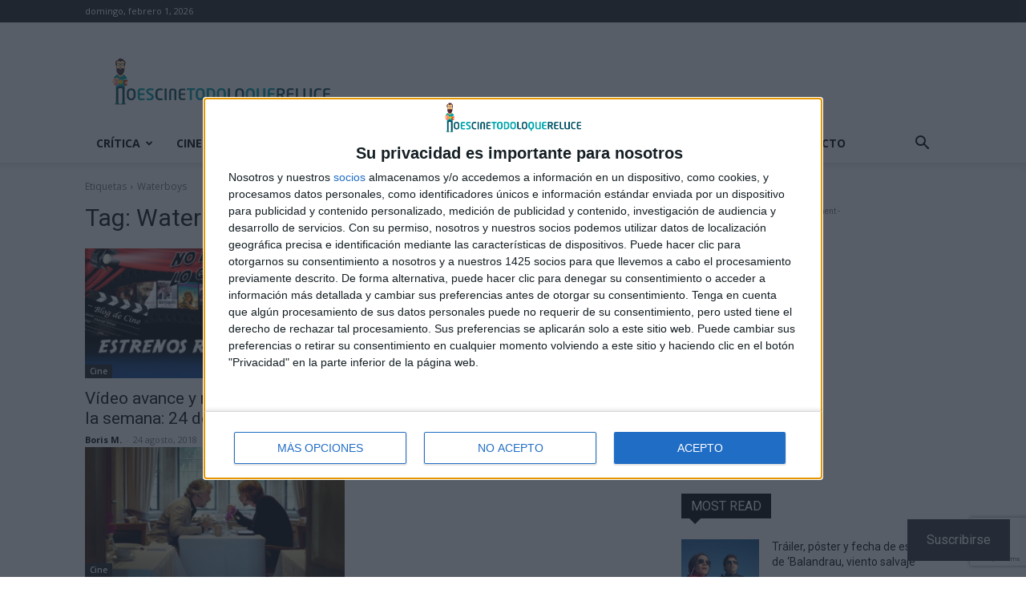

--- FILE ---
content_type: text/html; charset=utf-8
request_url: https://www.google.com/recaptcha/api2/anchor?ar=1&k=6LfXwoEUAAAAAHLlbOYKaXk4Kf_mJN7olD-RUwGK&co=aHR0cHM6Ly9ub2VzY2luZXRvZG9sb3F1ZXJlbHVjZS5jb206NDQz&hl=en&v=N67nZn4AqZkNcbeMu4prBgzg&size=invisible&anchor-ms=20000&execute-ms=30000&cb=ycd6q7vp2pyo
body_size: 48753
content:
<!DOCTYPE HTML><html dir="ltr" lang="en"><head><meta http-equiv="Content-Type" content="text/html; charset=UTF-8">
<meta http-equiv="X-UA-Compatible" content="IE=edge">
<title>reCAPTCHA</title>
<style type="text/css">
/* cyrillic-ext */
@font-face {
  font-family: 'Roboto';
  font-style: normal;
  font-weight: 400;
  font-stretch: 100%;
  src: url(//fonts.gstatic.com/s/roboto/v48/KFO7CnqEu92Fr1ME7kSn66aGLdTylUAMa3GUBHMdazTgWw.woff2) format('woff2');
  unicode-range: U+0460-052F, U+1C80-1C8A, U+20B4, U+2DE0-2DFF, U+A640-A69F, U+FE2E-FE2F;
}
/* cyrillic */
@font-face {
  font-family: 'Roboto';
  font-style: normal;
  font-weight: 400;
  font-stretch: 100%;
  src: url(//fonts.gstatic.com/s/roboto/v48/KFO7CnqEu92Fr1ME7kSn66aGLdTylUAMa3iUBHMdazTgWw.woff2) format('woff2');
  unicode-range: U+0301, U+0400-045F, U+0490-0491, U+04B0-04B1, U+2116;
}
/* greek-ext */
@font-face {
  font-family: 'Roboto';
  font-style: normal;
  font-weight: 400;
  font-stretch: 100%;
  src: url(//fonts.gstatic.com/s/roboto/v48/KFO7CnqEu92Fr1ME7kSn66aGLdTylUAMa3CUBHMdazTgWw.woff2) format('woff2');
  unicode-range: U+1F00-1FFF;
}
/* greek */
@font-face {
  font-family: 'Roboto';
  font-style: normal;
  font-weight: 400;
  font-stretch: 100%;
  src: url(//fonts.gstatic.com/s/roboto/v48/KFO7CnqEu92Fr1ME7kSn66aGLdTylUAMa3-UBHMdazTgWw.woff2) format('woff2');
  unicode-range: U+0370-0377, U+037A-037F, U+0384-038A, U+038C, U+038E-03A1, U+03A3-03FF;
}
/* math */
@font-face {
  font-family: 'Roboto';
  font-style: normal;
  font-weight: 400;
  font-stretch: 100%;
  src: url(//fonts.gstatic.com/s/roboto/v48/KFO7CnqEu92Fr1ME7kSn66aGLdTylUAMawCUBHMdazTgWw.woff2) format('woff2');
  unicode-range: U+0302-0303, U+0305, U+0307-0308, U+0310, U+0312, U+0315, U+031A, U+0326-0327, U+032C, U+032F-0330, U+0332-0333, U+0338, U+033A, U+0346, U+034D, U+0391-03A1, U+03A3-03A9, U+03B1-03C9, U+03D1, U+03D5-03D6, U+03F0-03F1, U+03F4-03F5, U+2016-2017, U+2034-2038, U+203C, U+2040, U+2043, U+2047, U+2050, U+2057, U+205F, U+2070-2071, U+2074-208E, U+2090-209C, U+20D0-20DC, U+20E1, U+20E5-20EF, U+2100-2112, U+2114-2115, U+2117-2121, U+2123-214F, U+2190, U+2192, U+2194-21AE, U+21B0-21E5, U+21F1-21F2, U+21F4-2211, U+2213-2214, U+2216-22FF, U+2308-230B, U+2310, U+2319, U+231C-2321, U+2336-237A, U+237C, U+2395, U+239B-23B7, U+23D0, U+23DC-23E1, U+2474-2475, U+25AF, U+25B3, U+25B7, U+25BD, U+25C1, U+25CA, U+25CC, U+25FB, U+266D-266F, U+27C0-27FF, U+2900-2AFF, U+2B0E-2B11, U+2B30-2B4C, U+2BFE, U+3030, U+FF5B, U+FF5D, U+1D400-1D7FF, U+1EE00-1EEFF;
}
/* symbols */
@font-face {
  font-family: 'Roboto';
  font-style: normal;
  font-weight: 400;
  font-stretch: 100%;
  src: url(//fonts.gstatic.com/s/roboto/v48/KFO7CnqEu92Fr1ME7kSn66aGLdTylUAMaxKUBHMdazTgWw.woff2) format('woff2');
  unicode-range: U+0001-000C, U+000E-001F, U+007F-009F, U+20DD-20E0, U+20E2-20E4, U+2150-218F, U+2190, U+2192, U+2194-2199, U+21AF, U+21E6-21F0, U+21F3, U+2218-2219, U+2299, U+22C4-22C6, U+2300-243F, U+2440-244A, U+2460-24FF, U+25A0-27BF, U+2800-28FF, U+2921-2922, U+2981, U+29BF, U+29EB, U+2B00-2BFF, U+4DC0-4DFF, U+FFF9-FFFB, U+10140-1018E, U+10190-1019C, U+101A0, U+101D0-101FD, U+102E0-102FB, U+10E60-10E7E, U+1D2C0-1D2D3, U+1D2E0-1D37F, U+1F000-1F0FF, U+1F100-1F1AD, U+1F1E6-1F1FF, U+1F30D-1F30F, U+1F315, U+1F31C, U+1F31E, U+1F320-1F32C, U+1F336, U+1F378, U+1F37D, U+1F382, U+1F393-1F39F, U+1F3A7-1F3A8, U+1F3AC-1F3AF, U+1F3C2, U+1F3C4-1F3C6, U+1F3CA-1F3CE, U+1F3D4-1F3E0, U+1F3ED, U+1F3F1-1F3F3, U+1F3F5-1F3F7, U+1F408, U+1F415, U+1F41F, U+1F426, U+1F43F, U+1F441-1F442, U+1F444, U+1F446-1F449, U+1F44C-1F44E, U+1F453, U+1F46A, U+1F47D, U+1F4A3, U+1F4B0, U+1F4B3, U+1F4B9, U+1F4BB, U+1F4BF, U+1F4C8-1F4CB, U+1F4D6, U+1F4DA, U+1F4DF, U+1F4E3-1F4E6, U+1F4EA-1F4ED, U+1F4F7, U+1F4F9-1F4FB, U+1F4FD-1F4FE, U+1F503, U+1F507-1F50B, U+1F50D, U+1F512-1F513, U+1F53E-1F54A, U+1F54F-1F5FA, U+1F610, U+1F650-1F67F, U+1F687, U+1F68D, U+1F691, U+1F694, U+1F698, U+1F6AD, U+1F6B2, U+1F6B9-1F6BA, U+1F6BC, U+1F6C6-1F6CF, U+1F6D3-1F6D7, U+1F6E0-1F6EA, U+1F6F0-1F6F3, U+1F6F7-1F6FC, U+1F700-1F7FF, U+1F800-1F80B, U+1F810-1F847, U+1F850-1F859, U+1F860-1F887, U+1F890-1F8AD, U+1F8B0-1F8BB, U+1F8C0-1F8C1, U+1F900-1F90B, U+1F93B, U+1F946, U+1F984, U+1F996, U+1F9E9, U+1FA00-1FA6F, U+1FA70-1FA7C, U+1FA80-1FA89, U+1FA8F-1FAC6, U+1FACE-1FADC, U+1FADF-1FAE9, U+1FAF0-1FAF8, U+1FB00-1FBFF;
}
/* vietnamese */
@font-face {
  font-family: 'Roboto';
  font-style: normal;
  font-weight: 400;
  font-stretch: 100%;
  src: url(//fonts.gstatic.com/s/roboto/v48/KFO7CnqEu92Fr1ME7kSn66aGLdTylUAMa3OUBHMdazTgWw.woff2) format('woff2');
  unicode-range: U+0102-0103, U+0110-0111, U+0128-0129, U+0168-0169, U+01A0-01A1, U+01AF-01B0, U+0300-0301, U+0303-0304, U+0308-0309, U+0323, U+0329, U+1EA0-1EF9, U+20AB;
}
/* latin-ext */
@font-face {
  font-family: 'Roboto';
  font-style: normal;
  font-weight: 400;
  font-stretch: 100%;
  src: url(//fonts.gstatic.com/s/roboto/v48/KFO7CnqEu92Fr1ME7kSn66aGLdTylUAMa3KUBHMdazTgWw.woff2) format('woff2');
  unicode-range: U+0100-02BA, U+02BD-02C5, U+02C7-02CC, U+02CE-02D7, U+02DD-02FF, U+0304, U+0308, U+0329, U+1D00-1DBF, U+1E00-1E9F, U+1EF2-1EFF, U+2020, U+20A0-20AB, U+20AD-20C0, U+2113, U+2C60-2C7F, U+A720-A7FF;
}
/* latin */
@font-face {
  font-family: 'Roboto';
  font-style: normal;
  font-weight: 400;
  font-stretch: 100%;
  src: url(//fonts.gstatic.com/s/roboto/v48/KFO7CnqEu92Fr1ME7kSn66aGLdTylUAMa3yUBHMdazQ.woff2) format('woff2');
  unicode-range: U+0000-00FF, U+0131, U+0152-0153, U+02BB-02BC, U+02C6, U+02DA, U+02DC, U+0304, U+0308, U+0329, U+2000-206F, U+20AC, U+2122, U+2191, U+2193, U+2212, U+2215, U+FEFF, U+FFFD;
}
/* cyrillic-ext */
@font-face {
  font-family: 'Roboto';
  font-style: normal;
  font-weight: 500;
  font-stretch: 100%;
  src: url(//fonts.gstatic.com/s/roboto/v48/KFO7CnqEu92Fr1ME7kSn66aGLdTylUAMa3GUBHMdazTgWw.woff2) format('woff2');
  unicode-range: U+0460-052F, U+1C80-1C8A, U+20B4, U+2DE0-2DFF, U+A640-A69F, U+FE2E-FE2F;
}
/* cyrillic */
@font-face {
  font-family: 'Roboto';
  font-style: normal;
  font-weight: 500;
  font-stretch: 100%;
  src: url(//fonts.gstatic.com/s/roboto/v48/KFO7CnqEu92Fr1ME7kSn66aGLdTylUAMa3iUBHMdazTgWw.woff2) format('woff2');
  unicode-range: U+0301, U+0400-045F, U+0490-0491, U+04B0-04B1, U+2116;
}
/* greek-ext */
@font-face {
  font-family: 'Roboto';
  font-style: normal;
  font-weight: 500;
  font-stretch: 100%;
  src: url(//fonts.gstatic.com/s/roboto/v48/KFO7CnqEu92Fr1ME7kSn66aGLdTylUAMa3CUBHMdazTgWw.woff2) format('woff2');
  unicode-range: U+1F00-1FFF;
}
/* greek */
@font-face {
  font-family: 'Roboto';
  font-style: normal;
  font-weight: 500;
  font-stretch: 100%;
  src: url(//fonts.gstatic.com/s/roboto/v48/KFO7CnqEu92Fr1ME7kSn66aGLdTylUAMa3-UBHMdazTgWw.woff2) format('woff2');
  unicode-range: U+0370-0377, U+037A-037F, U+0384-038A, U+038C, U+038E-03A1, U+03A3-03FF;
}
/* math */
@font-face {
  font-family: 'Roboto';
  font-style: normal;
  font-weight: 500;
  font-stretch: 100%;
  src: url(//fonts.gstatic.com/s/roboto/v48/KFO7CnqEu92Fr1ME7kSn66aGLdTylUAMawCUBHMdazTgWw.woff2) format('woff2');
  unicode-range: U+0302-0303, U+0305, U+0307-0308, U+0310, U+0312, U+0315, U+031A, U+0326-0327, U+032C, U+032F-0330, U+0332-0333, U+0338, U+033A, U+0346, U+034D, U+0391-03A1, U+03A3-03A9, U+03B1-03C9, U+03D1, U+03D5-03D6, U+03F0-03F1, U+03F4-03F5, U+2016-2017, U+2034-2038, U+203C, U+2040, U+2043, U+2047, U+2050, U+2057, U+205F, U+2070-2071, U+2074-208E, U+2090-209C, U+20D0-20DC, U+20E1, U+20E5-20EF, U+2100-2112, U+2114-2115, U+2117-2121, U+2123-214F, U+2190, U+2192, U+2194-21AE, U+21B0-21E5, U+21F1-21F2, U+21F4-2211, U+2213-2214, U+2216-22FF, U+2308-230B, U+2310, U+2319, U+231C-2321, U+2336-237A, U+237C, U+2395, U+239B-23B7, U+23D0, U+23DC-23E1, U+2474-2475, U+25AF, U+25B3, U+25B7, U+25BD, U+25C1, U+25CA, U+25CC, U+25FB, U+266D-266F, U+27C0-27FF, U+2900-2AFF, U+2B0E-2B11, U+2B30-2B4C, U+2BFE, U+3030, U+FF5B, U+FF5D, U+1D400-1D7FF, U+1EE00-1EEFF;
}
/* symbols */
@font-face {
  font-family: 'Roboto';
  font-style: normal;
  font-weight: 500;
  font-stretch: 100%;
  src: url(//fonts.gstatic.com/s/roboto/v48/KFO7CnqEu92Fr1ME7kSn66aGLdTylUAMaxKUBHMdazTgWw.woff2) format('woff2');
  unicode-range: U+0001-000C, U+000E-001F, U+007F-009F, U+20DD-20E0, U+20E2-20E4, U+2150-218F, U+2190, U+2192, U+2194-2199, U+21AF, U+21E6-21F0, U+21F3, U+2218-2219, U+2299, U+22C4-22C6, U+2300-243F, U+2440-244A, U+2460-24FF, U+25A0-27BF, U+2800-28FF, U+2921-2922, U+2981, U+29BF, U+29EB, U+2B00-2BFF, U+4DC0-4DFF, U+FFF9-FFFB, U+10140-1018E, U+10190-1019C, U+101A0, U+101D0-101FD, U+102E0-102FB, U+10E60-10E7E, U+1D2C0-1D2D3, U+1D2E0-1D37F, U+1F000-1F0FF, U+1F100-1F1AD, U+1F1E6-1F1FF, U+1F30D-1F30F, U+1F315, U+1F31C, U+1F31E, U+1F320-1F32C, U+1F336, U+1F378, U+1F37D, U+1F382, U+1F393-1F39F, U+1F3A7-1F3A8, U+1F3AC-1F3AF, U+1F3C2, U+1F3C4-1F3C6, U+1F3CA-1F3CE, U+1F3D4-1F3E0, U+1F3ED, U+1F3F1-1F3F3, U+1F3F5-1F3F7, U+1F408, U+1F415, U+1F41F, U+1F426, U+1F43F, U+1F441-1F442, U+1F444, U+1F446-1F449, U+1F44C-1F44E, U+1F453, U+1F46A, U+1F47D, U+1F4A3, U+1F4B0, U+1F4B3, U+1F4B9, U+1F4BB, U+1F4BF, U+1F4C8-1F4CB, U+1F4D6, U+1F4DA, U+1F4DF, U+1F4E3-1F4E6, U+1F4EA-1F4ED, U+1F4F7, U+1F4F9-1F4FB, U+1F4FD-1F4FE, U+1F503, U+1F507-1F50B, U+1F50D, U+1F512-1F513, U+1F53E-1F54A, U+1F54F-1F5FA, U+1F610, U+1F650-1F67F, U+1F687, U+1F68D, U+1F691, U+1F694, U+1F698, U+1F6AD, U+1F6B2, U+1F6B9-1F6BA, U+1F6BC, U+1F6C6-1F6CF, U+1F6D3-1F6D7, U+1F6E0-1F6EA, U+1F6F0-1F6F3, U+1F6F7-1F6FC, U+1F700-1F7FF, U+1F800-1F80B, U+1F810-1F847, U+1F850-1F859, U+1F860-1F887, U+1F890-1F8AD, U+1F8B0-1F8BB, U+1F8C0-1F8C1, U+1F900-1F90B, U+1F93B, U+1F946, U+1F984, U+1F996, U+1F9E9, U+1FA00-1FA6F, U+1FA70-1FA7C, U+1FA80-1FA89, U+1FA8F-1FAC6, U+1FACE-1FADC, U+1FADF-1FAE9, U+1FAF0-1FAF8, U+1FB00-1FBFF;
}
/* vietnamese */
@font-face {
  font-family: 'Roboto';
  font-style: normal;
  font-weight: 500;
  font-stretch: 100%;
  src: url(//fonts.gstatic.com/s/roboto/v48/KFO7CnqEu92Fr1ME7kSn66aGLdTylUAMa3OUBHMdazTgWw.woff2) format('woff2');
  unicode-range: U+0102-0103, U+0110-0111, U+0128-0129, U+0168-0169, U+01A0-01A1, U+01AF-01B0, U+0300-0301, U+0303-0304, U+0308-0309, U+0323, U+0329, U+1EA0-1EF9, U+20AB;
}
/* latin-ext */
@font-face {
  font-family: 'Roboto';
  font-style: normal;
  font-weight: 500;
  font-stretch: 100%;
  src: url(//fonts.gstatic.com/s/roboto/v48/KFO7CnqEu92Fr1ME7kSn66aGLdTylUAMa3KUBHMdazTgWw.woff2) format('woff2');
  unicode-range: U+0100-02BA, U+02BD-02C5, U+02C7-02CC, U+02CE-02D7, U+02DD-02FF, U+0304, U+0308, U+0329, U+1D00-1DBF, U+1E00-1E9F, U+1EF2-1EFF, U+2020, U+20A0-20AB, U+20AD-20C0, U+2113, U+2C60-2C7F, U+A720-A7FF;
}
/* latin */
@font-face {
  font-family: 'Roboto';
  font-style: normal;
  font-weight: 500;
  font-stretch: 100%;
  src: url(//fonts.gstatic.com/s/roboto/v48/KFO7CnqEu92Fr1ME7kSn66aGLdTylUAMa3yUBHMdazQ.woff2) format('woff2');
  unicode-range: U+0000-00FF, U+0131, U+0152-0153, U+02BB-02BC, U+02C6, U+02DA, U+02DC, U+0304, U+0308, U+0329, U+2000-206F, U+20AC, U+2122, U+2191, U+2193, U+2212, U+2215, U+FEFF, U+FFFD;
}
/* cyrillic-ext */
@font-face {
  font-family: 'Roboto';
  font-style: normal;
  font-weight: 900;
  font-stretch: 100%;
  src: url(//fonts.gstatic.com/s/roboto/v48/KFO7CnqEu92Fr1ME7kSn66aGLdTylUAMa3GUBHMdazTgWw.woff2) format('woff2');
  unicode-range: U+0460-052F, U+1C80-1C8A, U+20B4, U+2DE0-2DFF, U+A640-A69F, U+FE2E-FE2F;
}
/* cyrillic */
@font-face {
  font-family: 'Roboto';
  font-style: normal;
  font-weight: 900;
  font-stretch: 100%;
  src: url(//fonts.gstatic.com/s/roboto/v48/KFO7CnqEu92Fr1ME7kSn66aGLdTylUAMa3iUBHMdazTgWw.woff2) format('woff2');
  unicode-range: U+0301, U+0400-045F, U+0490-0491, U+04B0-04B1, U+2116;
}
/* greek-ext */
@font-face {
  font-family: 'Roboto';
  font-style: normal;
  font-weight: 900;
  font-stretch: 100%;
  src: url(//fonts.gstatic.com/s/roboto/v48/KFO7CnqEu92Fr1ME7kSn66aGLdTylUAMa3CUBHMdazTgWw.woff2) format('woff2');
  unicode-range: U+1F00-1FFF;
}
/* greek */
@font-face {
  font-family: 'Roboto';
  font-style: normal;
  font-weight: 900;
  font-stretch: 100%;
  src: url(//fonts.gstatic.com/s/roboto/v48/KFO7CnqEu92Fr1ME7kSn66aGLdTylUAMa3-UBHMdazTgWw.woff2) format('woff2');
  unicode-range: U+0370-0377, U+037A-037F, U+0384-038A, U+038C, U+038E-03A1, U+03A3-03FF;
}
/* math */
@font-face {
  font-family: 'Roboto';
  font-style: normal;
  font-weight: 900;
  font-stretch: 100%;
  src: url(//fonts.gstatic.com/s/roboto/v48/KFO7CnqEu92Fr1ME7kSn66aGLdTylUAMawCUBHMdazTgWw.woff2) format('woff2');
  unicode-range: U+0302-0303, U+0305, U+0307-0308, U+0310, U+0312, U+0315, U+031A, U+0326-0327, U+032C, U+032F-0330, U+0332-0333, U+0338, U+033A, U+0346, U+034D, U+0391-03A1, U+03A3-03A9, U+03B1-03C9, U+03D1, U+03D5-03D6, U+03F0-03F1, U+03F4-03F5, U+2016-2017, U+2034-2038, U+203C, U+2040, U+2043, U+2047, U+2050, U+2057, U+205F, U+2070-2071, U+2074-208E, U+2090-209C, U+20D0-20DC, U+20E1, U+20E5-20EF, U+2100-2112, U+2114-2115, U+2117-2121, U+2123-214F, U+2190, U+2192, U+2194-21AE, U+21B0-21E5, U+21F1-21F2, U+21F4-2211, U+2213-2214, U+2216-22FF, U+2308-230B, U+2310, U+2319, U+231C-2321, U+2336-237A, U+237C, U+2395, U+239B-23B7, U+23D0, U+23DC-23E1, U+2474-2475, U+25AF, U+25B3, U+25B7, U+25BD, U+25C1, U+25CA, U+25CC, U+25FB, U+266D-266F, U+27C0-27FF, U+2900-2AFF, U+2B0E-2B11, U+2B30-2B4C, U+2BFE, U+3030, U+FF5B, U+FF5D, U+1D400-1D7FF, U+1EE00-1EEFF;
}
/* symbols */
@font-face {
  font-family: 'Roboto';
  font-style: normal;
  font-weight: 900;
  font-stretch: 100%;
  src: url(//fonts.gstatic.com/s/roboto/v48/KFO7CnqEu92Fr1ME7kSn66aGLdTylUAMaxKUBHMdazTgWw.woff2) format('woff2');
  unicode-range: U+0001-000C, U+000E-001F, U+007F-009F, U+20DD-20E0, U+20E2-20E4, U+2150-218F, U+2190, U+2192, U+2194-2199, U+21AF, U+21E6-21F0, U+21F3, U+2218-2219, U+2299, U+22C4-22C6, U+2300-243F, U+2440-244A, U+2460-24FF, U+25A0-27BF, U+2800-28FF, U+2921-2922, U+2981, U+29BF, U+29EB, U+2B00-2BFF, U+4DC0-4DFF, U+FFF9-FFFB, U+10140-1018E, U+10190-1019C, U+101A0, U+101D0-101FD, U+102E0-102FB, U+10E60-10E7E, U+1D2C0-1D2D3, U+1D2E0-1D37F, U+1F000-1F0FF, U+1F100-1F1AD, U+1F1E6-1F1FF, U+1F30D-1F30F, U+1F315, U+1F31C, U+1F31E, U+1F320-1F32C, U+1F336, U+1F378, U+1F37D, U+1F382, U+1F393-1F39F, U+1F3A7-1F3A8, U+1F3AC-1F3AF, U+1F3C2, U+1F3C4-1F3C6, U+1F3CA-1F3CE, U+1F3D4-1F3E0, U+1F3ED, U+1F3F1-1F3F3, U+1F3F5-1F3F7, U+1F408, U+1F415, U+1F41F, U+1F426, U+1F43F, U+1F441-1F442, U+1F444, U+1F446-1F449, U+1F44C-1F44E, U+1F453, U+1F46A, U+1F47D, U+1F4A3, U+1F4B0, U+1F4B3, U+1F4B9, U+1F4BB, U+1F4BF, U+1F4C8-1F4CB, U+1F4D6, U+1F4DA, U+1F4DF, U+1F4E3-1F4E6, U+1F4EA-1F4ED, U+1F4F7, U+1F4F9-1F4FB, U+1F4FD-1F4FE, U+1F503, U+1F507-1F50B, U+1F50D, U+1F512-1F513, U+1F53E-1F54A, U+1F54F-1F5FA, U+1F610, U+1F650-1F67F, U+1F687, U+1F68D, U+1F691, U+1F694, U+1F698, U+1F6AD, U+1F6B2, U+1F6B9-1F6BA, U+1F6BC, U+1F6C6-1F6CF, U+1F6D3-1F6D7, U+1F6E0-1F6EA, U+1F6F0-1F6F3, U+1F6F7-1F6FC, U+1F700-1F7FF, U+1F800-1F80B, U+1F810-1F847, U+1F850-1F859, U+1F860-1F887, U+1F890-1F8AD, U+1F8B0-1F8BB, U+1F8C0-1F8C1, U+1F900-1F90B, U+1F93B, U+1F946, U+1F984, U+1F996, U+1F9E9, U+1FA00-1FA6F, U+1FA70-1FA7C, U+1FA80-1FA89, U+1FA8F-1FAC6, U+1FACE-1FADC, U+1FADF-1FAE9, U+1FAF0-1FAF8, U+1FB00-1FBFF;
}
/* vietnamese */
@font-face {
  font-family: 'Roboto';
  font-style: normal;
  font-weight: 900;
  font-stretch: 100%;
  src: url(//fonts.gstatic.com/s/roboto/v48/KFO7CnqEu92Fr1ME7kSn66aGLdTylUAMa3OUBHMdazTgWw.woff2) format('woff2');
  unicode-range: U+0102-0103, U+0110-0111, U+0128-0129, U+0168-0169, U+01A0-01A1, U+01AF-01B0, U+0300-0301, U+0303-0304, U+0308-0309, U+0323, U+0329, U+1EA0-1EF9, U+20AB;
}
/* latin-ext */
@font-face {
  font-family: 'Roboto';
  font-style: normal;
  font-weight: 900;
  font-stretch: 100%;
  src: url(//fonts.gstatic.com/s/roboto/v48/KFO7CnqEu92Fr1ME7kSn66aGLdTylUAMa3KUBHMdazTgWw.woff2) format('woff2');
  unicode-range: U+0100-02BA, U+02BD-02C5, U+02C7-02CC, U+02CE-02D7, U+02DD-02FF, U+0304, U+0308, U+0329, U+1D00-1DBF, U+1E00-1E9F, U+1EF2-1EFF, U+2020, U+20A0-20AB, U+20AD-20C0, U+2113, U+2C60-2C7F, U+A720-A7FF;
}
/* latin */
@font-face {
  font-family: 'Roboto';
  font-style: normal;
  font-weight: 900;
  font-stretch: 100%;
  src: url(//fonts.gstatic.com/s/roboto/v48/KFO7CnqEu92Fr1ME7kSn66aGLdTylUAMa3yUBHMdazQ.woff2) format('woff2');
  unicode-range: U+0000-00FF, U+0131, U+0152-0153, U+02BB-02BC, U+02C6, U+02DA, U+02DC, U+0304, U+0308, U+0329, U+2000-206F, U+20AC, U+2122, U+2191, U+2193, U+2212, U+2215, U+FEFF, U+FFFD;
}

</style>
<link rel="stylesheet" type="text/css" href="https://www.gstatic.com/recaptcha/releases/N67nZn4AqZkNcbeMu4prBgzg/styles__ltr.css">
<script nonce="O3p7_Uw40pOXjveY_C8KtQ" type="text/javascript">window['__recaptcha_api'] = 'https://www.google.com/recaptcha/api2/';</script>
<script type="text/javascript" src="https://www.gstatic.com/recaptcha/releases/N67nZn4AqZkNcbeMu4prBgzg/recaptcha__en.js" nonce="O3p7_Uw40pOXjveY_C8KtQ">
      
    </script></head>
<body><div id="rc-anchor-alert" class="rc-anchor-alert"></div>
<input type="hidden" id="recaptcha-token" value="[base64]">
<script type="text/javascript" nonce="O3p7_Uw40pOXjveY_C8KtQ">
      recaptcha.anchor.Main.init("[\x22ainput\x22,[\x22bgdata\x22,\x22\x22,\[base64]/[base64]/[base64]/[base64]/[base64]/UltsKytdPUU6KEU8MjA0OD9SW2wrK109RT4+NnwxOTI6KChFJjY0NTEyKT09NTUyOTYmJk0rMTxjLmxlbmd0aCYmKGMuY2hhckNvZGVBdChNKzEpJjY0NTEyKT09NTYzMjA/[base64]/[base64]/[base64]/[base64]/[base64]/[base64]/[base64]\x22,\[base64]\\u003d\x22,\x22w4HDlcOQw4tQHBfCqSLDsSNtw5MZSm7CsHzCo8K1w4JuGFYlw7fCrcKnw7vChMKeHhgGw5oFwop1HzFxdcKYWCnDs8O1w7/CgMKCwoLDgsOUwo7CpTvCocOWCiLCnQgJFnpHwr/DhcOqIsKYCMKlP3/[base64]/DrGRGw5HDucKEacOGw53DrMK7wqLDvsKpwpLDtcK4w43Dm8OYHWJQa0ZVwprCjhpdZsKdMMOtLMKDwpEewqbDvSx2woUSwo1owoBwaVIRw4gCWUwvFMKhJcOkMkwHw7/DpMONw4rDth4ucsOQUhrClMOEHcKkZE3CrsO6wpQMNMOyTcKww7IibcOOf8KCw78uw59hwqDDjcOowqbCvynDucKOw4NsKsK7LsKdacKtd3nDlcORThVAfwkZw4FswqfDhcOywo42w57CnykQw6rCscO4wrLDl8OSwpzCmcKwMcKkPsKoR0UETMORC8KaEMKsw5s/wrBzdxs1f8K8w5YtfcOkw6DDocOcw58TIjvCisOxEMOjwofDmnnDlAwywo80wrF+wqoxDsOcXcKyw7kQXm/Dl13Cu3rCqMO0SzdeWS8Tw4nDr11qEsKpwoBUwrAJwo/DnkrDrcOsI8KjfcKVK8O4wps9wognTnsWC25lwpEnw64Bw7M0UAHDgcKKS8O5w5hUwqHCicK1w4jCtHxEwoTCk8KjKMKUwo/CvcK/N1/Ci1DDk8KgwqHDvsKxScOLES7Cn8K9wo7DpyjChcO/[base64]/WGkgw57Dg8OZCwDCr8KiME7Ck8KXUwnDvjLDgX/DkyrCosKqw74aw7rCnVFNbm/DgsOCYsKvwpNOak/[base64]/w73Cs8KHc8KuCiLChlzCmBAKYsKDSMOIYcOCEsOoRMO3YsKBw5jCtz7Du3XDicKKRmrCmlnCh8KycMKTw5nDpsOuw5lWw4TCvU8jN0vCnsOOw7XDnjHDvMKcwrYcIcK8CMK8Y8Kuw4NFw7vDg1DDsH/CkErDiCPDmFHDp8KmwppFw4zCpcO0wqRlwp9hwp4cwrUhw4LDiMKsXDTDhTDDgwPDm8KITMOXdcKtPMOYRcOzKMK/[base64]/DuH4cwrEOWXc9LgbDnXvCosOqIw5Jw5M8wqtzw7nDj8Orw5ZAJMKww61QwqY7w6rCtz/CvC7CgcKcw4rDoWHCh8OHwpPDuibCmMO1ecOmMQHCkyfCjl7DosO9Kl5lwpbDtsOwwrdvVxRYwo7DtH7DrsKAeDrCvMKCw43Cv8KWwp/[base64]/SXzDnlIiTsOawqhdwpnCkMOLf8K7wr7Cs8OqwqbCk8OzDcKnwqR8Q8OvwrvCiMOWwpzDpcOhw5gYB8KsYcOiw7LDp8Kpw5RPwojDlsOdVDQJOSB0w4Ndblg8w5gXw5MKbUjCsMKGw5RXwqJubwXCmsOzbQDCrw0sworCqMKdNzHDqSwmwr/Dm8KMw6bDqsKgwrogwqUOOmQBDcO4w53DmTjCukV1dxvDj8O7eMOxwpDDn8KCw7vCjsK/w6TCrzhHwrFQKcKnasOxw73Cvkwwwo0DYMKGB8OFw5fDhsO6wqQGYsOUwpQrOcO9aDNGwpPCtsK8wrHCiRUhT0ZZTsKmwpnDvWZUw7kVecOwwqVgbsKEw5vDn1pkwqkdwpB9wqBkwrvDtkDDisKQBxrCg2/Dg8OcGmrCmsK2eD/CjsOvZWI0w4nCqlDDusOXB8KUTEzCisKvw7jCrcK5w5nDsQcCKFIBc8KGJn9vwpdbf8O+wqVpAlxFw6/DvUEvDBZMw5jDpsOcM8O6w6Row5wsw547wp7Dk3BneCdWJy0qDnDCvMOcZSwQAV/Doj/DsBDCncONG1MTMWwKOMKfwr/DjFddFDUew6fCmsOoHcOnw54HMcO+G2FOCX/CoMO9ORTCoGRha8KNwqTChMO3F8OdHsOJKl7DtcOEw4LChybDikM4FMKkwqXDtsOzw7hsw647w7HCvGXDvTBLJMOCw5nCksKOJgd/ccK4w6lSwrPDsg/Cr8K+V0A/w5AiwptJYcKjdCY8YsOmU8OGwrnCtR1ww7d4w77DhHg3wpsgwqfDh8KcYMKpw5HDpSomw41oMhYKw4rDqcO9w4PCj8KGQXjDun/Cn8KnSB1yHE/[base64]/DhsKLdcK4Q3TCuMKZHMOlXmzDn8OmPyrCthfDvsOOO8KeEWjDksK4dE0RLXggA8KVHTlNwrlLfcKcwr12w5bCnSMjwrvCm8OTw67DjMK/SMKzXCRhNAQQKjrDrsO9Zk5KD8Omb2DDsMK6w4TDhFIUw6/[base64]/CqcKjOcK5w79YPMONGMO4wqLCk8K/[base64]/ecOqw5ddf8OCBXx6NXXCj1XDkDHDqsKGwqbCi8KawoHClBhtM8OyTwLDr8KzwqQpOW/Dp1zDvUTDmMKlwobDt8Kvw4ZjMkLCgzDCuGJsDcKhw7zDsyvComDCkGNqLMKwwroxdAsILsOrw4g5w47ClcOmw51ewrnDpCcVwrzCiBLCs8Klw6lWPljCgSfCgnPCozXCuMOdwqBQwpDCtlBDFsK0cw3Doi9TJFnCgy3CqsK3w7zCsMOTw4PDqi/[base64]/DkWMGwqJge8OywqTDt8K6FVgFwqJnCmDDvD/[base64]/Ct046TFrCpcKXwrc5w55UWMO0XjTCo8ODwp/DnsO+bUjDrsObwq1Ewo9+Nk53FcOLfxZ/wozCnsO+HzozG1xTMMK9csOaJhHCpCQ5dsKGGMOAMUAAw4rCpcK8XsObw4EeKkHDojlzSmzDncO4w4HDiwjCmyTDnU/Cr8OwF091UcKQU3w1wrshwpHCh8OaBsKbNMKFJAxpwqrCqUkKYMK2woHCl8OaMMOMw43CkMOccXIYBcOfHcOEwq/[base64]/DuCIbwot3wo0pQ8OqwpUrOQbDqzzCkcKSwpZCMMK1w7Naw7dMwrx6wrN+wqEwwoXCvcKdFEXCu2Jmw7oYwqDDpHvCiGIhw7Zqwqgmw5N1wqPCvCEnRsOrQMO1w53DusOyw6tuw7rDi8OjwpzCo3I1woBxw6nDoS/DpyzDgEDDtWfDlsO2wqrCgsOpbyFfw64Ew7nDs33CjcK9wo7DrxVCfFDDo8OkdnwDHcKhagwSw4LDiy/CjsKjMlrDvMOqM8OYwo/CksOxw5XCjsKnwrHDlhJxwoQaIsK0w6I7wrM/wqDCsgLDgsO0YSHCjsOld2zDjcOsX3lyLMONT8Kxwq3DvcO3w6nDuV4SCXbDlcKmw7lGwqjDn1jCm8Kww6/DtcOdwpcvw6LCv8OMGhDDhygDFGTDvnFTw7obZUvDhwTDvsKoPmfCp8OawqQ4cgVdA8KLdsKfw7fCisKJwr3DvBIjZUzCiMKhKsKCwoppVHzCnsKCwojDvRopbBbDvsOcacKCwp7CswpBwrFxwofCsMO1V8Ksw4/[base64]/DrxkUIcKEw6DCqjPDqWtvD8OnwrQ8wrY3Bg/ClnkPc8KfwpjClsOIw7tha8K3C8KAw5R5w4MPw7XDicOEwrlYRUDCkcK2wowSwr8CMcOtWMKaw4rDhCErbsOmLcKww63Dm8ODFXx3w6fCnF/DvAnCg1Q4K04sTgvDgcOpAVQMwojCtnrChXvChsKnworDisO1YDDClVTCvzNwbGbCp17CqkbCrMO3HE/DuMKpw6zDtHBswpVMw6LClw/CusKNA8K3w4XDvMO5wqjClQhhw4fDvQ1tw7nCq8OewpfCklBvwrzCpS/Co8K7HsO6wpHCpBAiwox+PErCncKCwqpGwoI9BDRgw7/DsXN/[base64]/wqVVXMOWUGJpecKPXcK+ESxHBhrCl2nDjsO0w5nDtgJbwrY4ZVUSw68QwpR6wqHCoGLCu1tlw74HZ2PCq8OKw57DhMOma3ZTUsOIQXEvw5pbQ8KNccOLUsKewoNAw4DDrsKjw5Rkw6B1X8KLw4vCuCbCsBh7w6LDn8OnIcKvwqxuEA7DnlvDrsKXGMO4DsKBHTnCjUs/S8KDw6DCi8OrwpNqw5fCtsKlL8OVPWhrF8KgChlKRX/ChMOBw5oxwqLDhwLDucOcQMKrw4JDW8K1w5fCl8KlRijDnlDCrcK9XcKQw4/CqgHCsSwQIsO/I8KKwoXDjQbDmcKVwqnCvsKUwpkmPz/DnMOkOGsqRcKKwp81w4AcwoHCuX5Gwps4wrHCpAkRflQHJ1DCocOiO8KdVx4Bw5E2bsKPwqY5T8KIwpY9w7XDkVc6XMKIMklrNMOodmrChVzCssONTjTDrjQlwq9Qfi41w5XDlynCnGJaHWA/w7fDtxd6wqxwwqFWw6l6BcKQw6fCv0DDssKNw5fCsMOEwoNof8O8wp8Qw5IWw507RcOSD8OIw4LDpMOuw6zDo2TDvcO8w7vDnsOhw5FYXTUOwpPDmxfDgMKFc1JAS8OLfhhMw4/DpsO4w6HDkjR6w48Tw7RVwrXDocKNLUgXw7zDhcKsWcOdw5VLKDXCpcOwFC9Cw6t9TsKpwrbDpTrCgmfCsMOqMU/DpsOVw7nDmsOfNUnCt8KSwoIeOWHDmsKNwr5DwrLCtntFEUHDpyTCmsOvVRvDlMKmLXQnDMKqcsOaFcOJwrRbw5DCpxEqFsOUR8OjIsK3H8OjQyvCqkjCg1DDnsKUfcOpN8Kuw596dMKNc8OOwrc4wopiC08OPsOFaBPCpsK/wrzDrMK9w6HCu8K2HcKpRMO3XcOUE8Onwoh8wrzCmjvCsWZvbnbCr8OXckDDpRw9WGXDv2EuwqMpIcK/fk/CuSpKwrMDw7TCpjnDj8Oyw7hkw5o+w4RHWyjDscOEwqFFQFp/w4LCoXLCi8K/L8K7O8Ovwo3CrBZRMTZMLxnCiwHDnADCrGvDt1MvSxAxdsKlACXCokHCv27CusK3w5/Ds8OzDMKdwqQaHsONN8OGwpvDlDvCgjxSYcKAwqsSX30Ufj0KGMOHHUjDi8OXwoQhw4pPw6dyGDXCmD3CscObwo/[base64]/CsAzCuMKcfh0Gwow0wrsWdMOJw5xrw4nDoMK2UCg+bRtcRihdEjHDpcOOKH5pwpbDqsOVw4bCksORw5d9w5LCjsOhw7HCgcOgDGN/w49oAsKWw6zDpwDCpsOcw4YnwqBJGsObKcK2MmrDm8KlwrbDkmozZwUWw6M+D8KVw4LCvsKlJ21FwpVVGMKDKhvDnMKUwoEyL8OkckPDl8KSHMKRLVcmasOSEjcROSYbwrHDhsOoHMO+wolQRAPCv2fChcKJUAEQwqEVA8O/dQjDp8K2TwlAw4vDv8OBIEl4A8K2wp0JLAdhD8KfZ1LDuQvDqSs4dUDDogEMwpx0wr0bcBwSeQrDiMK4woVYccOABBhHDcKzUz9jwoBbw4TDhW5PB2DDlijCnMKFLMKgw6TCplxoOsOKwopXLcOePRDChisWAjUqGg/Ds8Ocw5fDksKXwqfDp8OHQMKBfUsVw4rCpGpRw4wcasKXXlnCqMKewqrCg8O7w67DvMORLcKRCcOSw4bCngvCucK+w7J0Tkp2wo7DrMOhXsO3GMK/MMKxwoY/MWY4WhtkY3fDskvDrAjCocKJwp/CtmvCmMO8R8KNXcO7O2scwpIUQ2Faw5FPwoDDksOGw4BRaFzDvMOFwo7CklzDr8OWwoROaMOSwq5CJ8OyTBHCplpEwox3amLDvTzCvQDCtMO/E8K5FzTDjMOfwrbDnGZhw4HDg8OUwoPDpcObUcKeel99MMO4w605JGvCsATCj3TDi8OLMV4AwrtAWR9HX8O7wpLCisOUNkjCrzZwGyo6K0LDqlIXKzvDjk/CsjYnA0zCk8KMw7/Dv8Kkwp3Dlm0aw6PDuMKDw4IVQMOvVcKkwpdGw6gnw6PDkMOnwp5dKWFkfsK/dBpPw5BZwp00QitzNjLCmknDuMKRwppJZTc3wpnDt8O1w4QDw5LCocOuwrUffMOkT3XDsilfDV/[base64]/CiHc3wqxOw6vDtcOvwpzDhcOPw5fCgiPDk8KaIW1pcDJZw6jDuTzDuMK4d8O0KsOJw53CncOPTcO5w4/[base64]/w48lw6U5w4BSDilaw4XDh8KUYwh9w51/bTUaCsK+ZsKxwos1ckvDgcO4eXTCkE0UD8OBBUTClsOfAMKdBjI/HRHDrsKxHHJEw5XCrSnCpcOnICXDksKFF1Vbw41Zwpkpw5siw6ZDRsOBFFrDqsKxOsOnE0NZwr/[base64]/CkcOhwq1UN1PDnsOVw6YQRsKOw6g6wqIvw5PCnnnDgU9MwojDgcOJw758wrE/LMKfTcOjw4rDqBHCp1rCikXCnsOpA8KtRcKNZMKwMMOjwo5dw7nCqcO3w7HCo8OJwoLDq8KXdXkgw7ZhLMOSRA7ChcK5SU3Co1EYV8KlN8KfdMK8w4V8w4MKw5xow7puR3w/d3HCln4KwofDn8KbITbDmTvClsOcwpVkwp/Dg3bDscOeCsKpMgcBLcOOTsO0Aj7Dr33Do1dQVcK5w73Dl8ORwrXDiRXDr8Oww5HDpmTCkgJIw7UIw7wIwqUww5bDpcK6w6rDvsOWwrUMeTpqBSDCu8O2wpAvCcKTcDlRw4kkw7HDp8KhwqAgw44ewp3CjsOxw5DCr8Oww4V1fwzCu1HDqQ5rw54Zw6w/wpXDoEUqwqgKScKjSMOnwqPCsSkJX8KkHMKxwqd4w6MOwqdNw5bDuVtdwp5jBmdDB8OJOcKAwqHCsyMLWMKEZXJKKzlVATBmw6jCoMKQwqpIw7lUEW08RsKlw6VWw7EHwqfCpglGwqzCul0ZwqzCtCcqIy0bbyJWQj9Uw5ETUMK9Y8KZDDbDiFrCnsOOw5MUVy/DsFp8wq3ChsKpwp7DucKuw5rDqsKXw5Mhw6jCjxrCtsKEaMKYwq5Dw5Z7w6VwDMO3cE/DtzBQw4PCo8OIeF/CgzJFwrwDNsOyw6vChG/CssKBP1vDpMOnbWbDncK1NwjCtDzDgUI6bcKAw4Aqw6/DtgLChsKZwofDlsKtRcOCwr9owq7DosOkw4Jaw57CisK0bMOaw6JLXsOuXFt8w7HCtsKHwrkxMEvDvgTChzMfQg1pw6PCvsOOwq7CnMKydcKPw7vDsmACLsK4wpFvw5/[base64]/[base64]/ChsOBUsKaP3puSsO9wpXDrMKzamDCjcO7w4ozfV3DhMOTABPCosKHeQ7DksKzwq5Jw4XDjEvDsDZDw5smGcO+woxgw6lqAMOUUWwVR1k4YMOYc0Y9XcOowocjSybDlG/CoQUNfwoaw7HDq8KVEMKZw4VmQ8KnwoYrL0vCsEjCp2xtwpFtwrvCmTzCi8K7w43DuAbCqmTCkyk9AMOHfMK0wqMiUlHDlMO+NMKkwr/[base64]/[base64]/CrFXCmMKzAGNfw7zDmMOKSsOjPcKxwrfDu0zCn24GTGjDusK0worDvcKlQX/Dm8OUw4jCsmJ+GlvDtMONM8KGD1HCuMOaPsOHG2XDqsO+XsKoJVLCmMO8bsOOwqoNw7RWwqXCscOnKsK/w50Ew7pJbG3CkcOpVsKvwoXCmMO+wrtIw6PCjMOZe2ALwr/DmMOgwptpw6jCp8Oww5ksw5PCrnLDuCQxPkMFw7IfwrHChCrDnxDCg20URBIEcsO1Q8OewqfCtGzDizPCj8K7d08ZKMOWWBNiw5NTUzdCwpIUw5fCv8Klw6jCpsO+aSRgw6vCosOXwrN5JcKvFCbCoMOfwotEwqYuEz/[base64]/CjcKhwoV2w552w4/ChsOmwqYKQ07Cml3DlFZneQzDs8KLBsK8MBFuw5nCmhI3VyrCvsKnw4UZesO8SyFXBmsewp9ZwpfChcOow6vDoR4Jw67CpcOMw5nCrGwoQiRmwrvDjTJSwq0aTMKYU8OzbzZ3w6LDmcODURgwXgfCo8OtXA/CtsO0SjJoWFktw4dfG1vDrcKOXMKNwqckwr3DncKCOVfCp2VITi1IO8K+w6PDkwbChsOOw4QbXkpowqIzPMKOP8OxwqU8WxQ4MMKkwqIoNE1QAznDsyHDscO2EcOuw5Bbw6dAasKsw5wXd8KWwo0/EW7DnMKRXsKTw7DDoMOEw7HClzHDm8KUw7RbGsOOdcOhYgTDnDrCtcK2DGPCicKpAsKSI2bDjcOzJhkTw4jDnsKOPcObPF/CnQzDmMKtwozChkYVdV8hwrAiwqUDw7rChnXDlcK4worDmRssACsQwowmVgkhTiHCn8OXFsK/OUhNLzPDi8KNFn/DocKMZ2XCucO8K8O6w5B8wrYnDQ7DucK3w6DDo8KVw7fDisOYw4DCosOowp/CpsOAcMOiTUrCk0nCrsOWGsOqwqooChoUMzXDoyICeG/Cr2s6w7caRk5ZAsK7wp7DrMOUw6vComTDiljChmdQYsOMdcKWwrcPGSXCgg59w6Rkw5/CjiFMwrbCrzXDn2chfjPDtgDDpzh4w4AkY8K0A8KpIkPDu8Oawp/CgcKywpvDpMO6PMKfSMOzwoJmwrXDpcKWwp8dwrrDtMK6CWfCozowwonDsRXCsWnCr8KOwpYYwpHClkTCvwRAFcOOw7bCpcOTHl7Cj8OXwr0Ww7fChiTCnsO3fMO1wrLDh8KjwoE3F8OKOsKKw7rDhDvCpsOQworCjG7DrxQifsK/R8K8HcKVwow/wqPDniMzG8OSw7TDuXIoEcKTwoLCusOzfsKEwpnDmMOfw61oX2hawroiDcOzw6bDnR0IwpnDu2fCkxLDksKaw4IbacKZwpNiCwxIw4/DhypoCEFMRsONQ8O+bhrChCnCo3UbF0cBw4nCjGY7BsKjL8OpQDzDjlJdHcOTw48sTcO5wpFyXMKtwoTClGgRfmhoAAsOGMKkw4jDgsKhWsKcw7ZRw6bCgGvCsRB/w6nCgELCoMKQwqU3wo/DlF3CrVNvwrwlwrTDszIlwqwrw6TCsk7CszVMEmFCUS19wpfDicO3A8KyWhA1f8OlwqvCkMOKw4vCnsOtwoIjBQ/DjQcrw7UkZ8OfwrXDr0zDq8K5w4YSw63CtcKxZDnCncKyw7PDiV8lVkHCjsO6wqBXW2FORMKMw4vCnMOvHH8/wpvDqsOgw6rClMKNwoc9KMO9f8OIw7E5w57DhjNbZSVXG8OJWF3CncOVeFBBw6PDlsKtw4tXNEXCoTrCp8OVHsOoZSnCohVow6oFPVzDhMOycMKLJW9dfsKxPzJgwpIrwoTDgcOxF0/ClGRowrjDqsOdwrVYwrHDoMOSw7rDqEHDs35rwpDDvsKlwqA7LDp+w51QwpsYw5/CqStoSUbDiiTDsQgtPwo1d8ORSWhSwrU1TVpkfQ7CjX8fw4jCncKEw5ghRD3Cl1J8w74jw57Csn5eUcKDNCRywrtpKMO7w48dw47Cj0Q8wo/Dg8OYNy/[base64]/Dsh/CiMKCw49KBVAswq/[base64]/CvTbDt3oHw4HCvV3CtsK4BsOEw4Aww4kKXz0EZgdSw4PDizlFw4/CuQTCtwtrVjXCm8OqaE7CjcOacMO8wpgtwpjCn3Nrwq43w5ljw5XCosOxdGfCt8KBw7DDpzbDncKLw4rDj8KoAsK5w5rDq34dcMOOw5pTBmIpwqLDqD7DnwMxFWjCpjzCkGsHGsOrDwE8wqkJw5dbwoTCjCfDtVHCt8OOOitVccOTBE3DhE5QPRdtw5zDm8KodEp/E8KeHMK2w5BjwrXDuMOQw6YRYxExfFxbFsKXW8O3VcKYJRfDogfDqkzCqQANWRx8wqkhOSfCt0soc8KTw7YoNcK0w7BUw6hhw4HCvMOkwo/Dh2vClFbClycow7dIwprCvsOmw5HCuhE/wo/DikjCg8Obw6YVw6jCm2zDqAlCLH0dYQrCgsKwwpx4wo/[base64]/CtcORw4/Cs8KTwqRKV8OHwpzCgE/DoRbClMKAw7DDnHXDrVE9OEQYw40sKMOKAsK+w41Pw4AbwrXDiMO4w6Asw6PDvGYfw6g7ecK2BxfDrSZWw4xYwq5NZTLDii8Qwow/[base64]/w5hxeC1pw6rDmsKIXXFrw5N4wohcw4zDoGTDk1XDu8KqQCjCoXnCpcO6KcKAw5woZ8O2CwXDgMODw5TDgGTCqWPCtmhNwr3Cq0XCtcOrX8OaDxwlRSrCrcOWwpQ7w5Emw7AVw4rDhsO1L8KcdMKHw7R6Uy4EXsO7TmlpwpsFBFVewqw/wpdAFy8fDThxwrrDnSfDgSnDpsOCwrAcw6LCmQTCmsOaS2PDo19RwqHCuw1kfhDDtSdhw53DkgEXwojCvcOKw6vDszfCoS3CnENReio5w5bCrD5HwoDCg8O4wpvDuEJ8w7AsPTDCp21qwrjDscOwDi/CgsOufi3CpBnCqcOGw6XCs8KyworDncO7TkjCqMKtPDcIGsKcwqfCgmNLc00MacKoW8K7Yk/CsXvCpcOIRC3ChcOwPMO4dcKQwqddBMO3TMODGzNaOMKswrBmZ2bDm8OUesOqFMOfU0XDlcO8w4TCqMOSFFnDqQtjw7Evw4vDscK1w6xNwogQw5TCl8OQwoADw5wNw7Ibw6LCpcKOwr/DkyzCrsKkBGbCpD3Cm0HCtHjClsOEOcOMJ8Ogw7LCqsKAUR3CjcOmw545M3jCl8KiPMK6NsOTfsOXZU/CiFbDpgfDtDQrAW4XUlgnw7wmw7nCgxTDqcOxUykGND3DvcOrw75pw7tAbVnCg8OZwpnDtcOgw5/CvTvDisOjw6UGwoDDhsKjwr1NEwTCmcK5YMOJYMK4V8KaTsKvMcK6L1hheEfChU/CocKyaWDChsO6w77CpMOYwqfCvwHCqQwiw4vCpEwRAyfDlHwaw5XDumnDnSNZdVPDsVpZNcK1wr8/KVTCvMKjGsOQwoTCgcKKwprCnMOhwpwxwqlYwr/CtwA0N3ksLsK/wrhKwpFvwpkuwrLCk8OVAsKIA8OoTHpGVHYTwqpEdsOwU8OaD8OSwoASwoAew7vCo09lQMOmwqfCm8Orwppdw6rCp1TDjcO/XcK8GkdsfGTCrsO2w7DDm8K/wqjCghXDmGgTwrcYdMKwwqnDvA3CqMKMcMKmWSTDr8O5QFxewpDDosKyBW/ClBF6woPDqFEEAyxlBWo8wr9/VWhEw5HCvDxNa0/DqnjCiMO0woZCw7rDjMOpMsKJw4Atw7vCnApvwonDmHnCvCdAw6pGw7NOZ8KYSMOVZsKTwpBgw5XCp0Qmw6rDqRB9w6Ypw5ZmO8ORw5gJA8KsMMOJwrVbMcKWDUHChyDCgsKuw7w1X8O9wq/Do1zCpMKHN8OcDsKAwrgHVCRPwpNowrTClcOKwqRww45yGEcHLxLCk8KjQsKBw7/CrcKXw4dGwq44C8KWEkjCh8Kiw6fCi8OtwrFKa8KvBATCiMKTw4TDoWpbLMKudirDr1rCmsO/[base64]/CgcK2woDDk8Kew7nChw9oR1kBw48aw4HCvV9oEn3CrybDusOdw53DswbCkMO3LGfCksKkYDjDiMO8wpVde8Ofw5PCoU3DvcOnD8KPf8O1wqrDj0/Co8K9QcOdwqzCiAhSw61jcsOcw4rDhEUvwrkZwqfCm2TDvSIKw6LCh2fDhgghEcKsHyLCp2xyNMKHF0YVCMKfSMKNSBTCrQbDhsOeS2Rlw6sewpVCAMKgw4/Cl8KbVFXDn8Obw4wow6w0wqZWWhLCjcObwq4DwrTDpQjDuhjCt8OyYMKDUwM/eipjwrfDuyg3wp7DgsKkwobCtCJtMRTDoMOTIcOVwrBYCzw0UsK7NsOoOQB+XlzDv8O9L3hUwpFawp89GsOJw7zDrMOvG8OUw7QObsOqw7vCuHjDmgxvJ3hSMsOuw5spw4RRQWsKw7HDi1PCkMO0DsObWXnCvsKEw4gMw6dIY8OCCVHDjnrCnMODwo52WMKWJlsowo/Ds8Oyw71Bwq3DmsKmTcK3FBJfwpUzMn1GwptgwrvClCfDniPChsKXwrTDvcKZKgTDg8KeDmZKw7nDuQ4DwrtibS1Ow4DDlcOJw7PCjsKIfcKbwqnCiMO3RMK6XcOFN8OqwpkYY8OkNMK3L8O+Dm/CrinCnGnCpMOONhnCvsKfdFDDscOIPMKmYcKhN8OHwrbDgzPDqMOMwohKE8KmRMOiFEpIUsO7w5vDssKUwqcfwqXDmRHCm8ONBBbCgsKiImQ/woPCnMObw7kBwpbCgiPCocKOw69fwoLCscKJGcKiw7wDVUENM1PDjsO1FcKRwqjCh3bDmsOWwozChsKkwrrDpXUlZBzDlg/Col8tKC1xwoYDVsKxF3YFw4XCtkrDoUnCpMOhJMKRwr04fMKFwqvCumrDgwsbw5LCq8KvJXUtwqvDsRlKPcOwK0fDgcOmJMOFwoUDwpEUwq8xw7vDhQ3CqMK6w6grw7DCjsKtw4paSyjCmT7CpcOmw55WwqvCqmfChMOrwoHCuiZ7fsKSwpdJw60aw6libF3DuFVEcj/[base64]/[base64]/CmBVKIxkow4xGw7cdasKxTVLDrR09S0bDmsKMwqlvdcKhbsKywr4AScOCw7EsN1oewpDDtcK5PRnDtsKewpzDjMKUTStZw4Y/FU0tIlrDt3BzBUYewr/[base64]/Cl191ZcKPZMOsw5PCqjBqwpzDoRoBIGDDuQ8jwoNGw5vDrjw+wr4/alLCmsK7wpvDp3/DosOsw6kfFsKYM8KsSzYNwrDDixXDtMKJYzZHThJqOSrCoT97YQ1lwqU/[base64]/[base64]/[base64]/DnlIYw6V/w6HCtBJPa8K2JMKVcMOJecOOw60GCsKAOQXDs8OIGsOjw5IhUhvDjcKaw4fDgD7DtS00Z0VeMlkVwrzCumrDthDDtsOdL0/Drx3DrVHChwjClsK7wrwPw6EmckdawozCuVZ0w6bCtcOdwqTDuWUsw6bDmUQ1enp+w7tMbcO4wrbCskHDnl7DkcOJw4IowrhCY8Kjw4vCsCoXw7J5IQE9w41EElMKSEJUwoJoTsK9G8KHBCsAXsK0YDPCsn/DkQDDlcKtwojDtcKgwqpowqcwb8KoTsO+HG4JwqJUwrljdBLDssOJB3REwpDDvUnCs3HCj23DtDDDl8Odw6dMwpNQw7BNdgHCtkTDvTTCvsOlMD8/X8OCQEEWUV7DmUo4EyLCpl9HO8Ocwqg/PSA5YjHDmMKbMERewqTDt0zDtMOow7NXImvDk8OKH1/DuCUQTMOHbnQWw6nDrkXDnMK8w6Rew6g/GcOHSiPDqsKMw54wRBnDusOVNTfDi8OPfcOlwp/DnR8nwpTCiH5tw5QiL8O3O2HCsW7DgUjCqcKMJMKPwoBiXcKYBMO5O8KFIcKsTgfCugV6C8KqasKbfDcEwrTDp8OOw5AFLMOkakLCoMKLw5HCo0ATS8O4wrUawp0iw7bCnX4eCcKxwrJgAcK6wrgLTGIRw5jDs8K/P8K4wqXDgsKcAcKuFBPDmcOEwrZpwpTDocK8wqvDtsKhQ8OWDRodw548T8K1SsO2RRYAwqgOMDLDtU43OlQkwoTCtsK6wqd3woXDlcO5BSfCqjrCusKtFsOvwpnCi23CkcOGEMOmMMOtbVRSw7Enf8KwAMOnMsK/w6zDmyHDucKZw6k0IsONHkHDvERKwpsKQMOrGA5+QMOswoJMVEHCh2jCj37CqFHClGpZwqAJw4HDgj3CryQUwpwsw5vCqEjDtMO4UAPCu1PCk8KGwr3DvcKeGkTDrsKmw7kzw4PCuMKCw6nDomdRDTZfw55Qw511PhXCj0Itw4/Cr8O/TgwsK8KiwozCllMlwrx/[base64]/DjMOxwrtiT8KAIsKCVsOIw5s1wrbCsUILOMKGXsKjw4nCtsO2wojDusKaK8Kpw7TCr8Omw6HCisKFw4sxwpIvZQUtI8KAwoDDjcOjOBMHDmVFw5kBQyjCqcO4MsOCwoLCmcOpw6LDn8OZHMOWJCvDu8KJAMO4RCTDrMOMwopjwpHDn8OUw6nDiQ/ChWjDocKoRzjDkQbDiFBiwrnChcOsw6htw6DDjcKoTMO7w77CnsOdwrEpR8KtwofCmgLDkHvCrBfDhEzCo8KyW8OAw5nDp8O/wpDCncKCw73DqTTCvMOwJcKLeDrCksK2DcOdwpJZIx5bVMO1XcKFLyk5RB7DhMOHwoPDvsORw4MlwpwxJgzCgWDDoU/[base64]/[base64]/Do8K9w4dyWcOFMMKrf3nCgwTCm3AwJ33Ds8OcwoAoanV9w6XDiFQ4ZCDCq20RO8KbYFFGw7/ChynCnXUUw6wmw6xsQBHDuMKYLm8nMSNCw7bDrxVLwrLDkcOiAArCoMKQw4HDrkbDlm3Cv8KEwqPCh8Kyw6APdsK/[base64]/DkAc6wqHDk8Ogw5MIw68BMlDCtMOLMcOmwrQiYsKCw4xWPgnDr8KKZsK4ecKwIB/CvjDCpV/DhDzCscKYL8KUFsOlE3LDqjjDpCrDj8OlwpTCr8K9w48eSsO7w5FGLSHDqVzCgkPCrnTDtwcWKl3Ci8OuwpTDuMKPwrHCh2MwZl/CllFfCcKww6XCs8Kgw5/[base64]/NsOxMMKJXcOVG8OzTsO9w5nCgRh1w6Jkc8KpVE4DPsKlw5zDjwPCrSZiw7XCrGPCncKnw4HDgy7CrsKVwp3DrsKvVsOOFTfCpsOPLMKyCjFFQDJGcBjDj19Cw77CjFrDonHCrcOeCcOuQW8DKmbDnsKNw5AEBifCnsKkwqrDgsK8w7cAMsKow4BTQ8K/[base64]/Ds8OQIMK8w48DfMKNw6rDmEHCq0RbDXxwKMOuSWbCr8KCw7BCcy/CrcKeDcO8BC5twpd/GnNuFT4zw65ZbH8Yw70Fw50eZMOgw4hPWcO4wrPCiHVUVMO5wozClMOeQ8OHQcOmUHLDvMK6woIAw691wod9bsOEw5Bmw4nCjcK6OsKaKGLCksKcwonDmMOAMMKdIsKGw54Swqw6c18rwr/Dq8OYwpLCuQjDh8O9w54jw5jDrkLCqTRUP8OywoXDl25RDGHCslssP8KLK8O5IsKWDQnDsQNXw7LCgcO8PxXCkkAkI8OKKMKDw7w/EDnCowtWworDnj9gwr/Dpio1a8KgYsOGFljCp8OWwrvCtDrDkX10A8K2w6TCgsO7NznDkMONPsOfw6AoQF/DnWwnw4/[base64]/[base64]/RkTCpAnCg3Z3wqhvFcKFw5fDlsKxK8KgYlTDiMOMA8OpG8KeB2HCqcO/w6rChRbDrRdFwoYwQMKPwppDw7TCg8OoShjCmcOkw4I8bBoHw6kcZE5Vw6F1NsORwovDsMKvfl4NSVzDosOEwprClkTClMKdTcK/[base64]/w48Lwp99F8KOegxLwqtgwqDDvcKsREVvw5HDmMKFwprDuMOMEV3DuHRuw5zDuCEsX8KnK0kRTW/DoATDl0ZJw4xpCVhXwqovVcOOThlBw5bDonfDv8Kww5pwwrPDrsOHwpzCgDoeLsK9wp/CrMKXa8KXXj3CoBvDgn3Do8ODVMKvw7odwq7DqhAVwqxbwrvCqX4ow63DrkXDk8O/[base64]/[base64]/DsV/DnDEowp/Dq3E0wq/[base64]/[base64]/DhHcBAEddGXFsw6ciTMOvw6g2wqrDpMOIwrcPw57DhznCkMKQwp/[base64]/w7fDoBTCkGvDusO1S3fDmgxDFcOTw4dIw7w6X8OhC0MqWMOVVsObw5FNwpNpI1RKacO9w5TCjsOufsKWOC3Cv8KyL8KIw47DosOew7Atw7HDnMOAwrVVNxQ9woXDnMOmSF/[base64]/DtxMBwrvDs8OtwpLCrBU7DcKCDmRuCcKWw7gmwqQlLljDnlduw6B9wpDCpMKQw41VFMOGwoXDkcOUHGHCusKDw4Y5w6prw68CFcK7w7Vtw71xJwPDoDDDq8KVw7wTw584w5zCh8O7K8KDSlrDuMOBE8OUImXDicKfDQ7CpWVQeT/Dsw/DuE8DQMOYN8KnwofDsMK0ScKfwogMw4MtYm4cwosQw4LCnsOWf8KZw7QawrR3EsK/wrrCicKqwowvD8Kiw6dhwpnCtU/DscOUw7rCm8K8w54RH8KqYsK+wrbDnwrCgMK4wo8/[base64]/WcOLb8KtJcODL8K9BTrDtsO7SHBCAD9lwp9JEB92KsKywpBcPCYdw5kww4vCiRnDtGl+woJ4Uz/CsMKVwoEdEsOTwroywqrDon/Clh5HG3zCpsKoMcOTO3bDnnLCtSQSw7bDg0FrKMKBwqptUynDuMOxwobDksOIw6nCqsOuZsOjHMKhV8O4ZMOQwrJ7bsKvbR8HwqnDmFXDt8KNTcOow7Y7WsOaQMO4w4Jsw70gwrXDncKVRX3DkzjClzw+wqnCmnbClcO/[base64]/DmzVAOkDCiTBLw4PCjyrDiVUMw7IsNsOcw4nCoT3DgMKQwppTwozDtxVJwq5YQMKjf8KHQMKWWWvDiiRdDA9iEcOABDM6w6jDgnfDlMKjw4TCvsKYTQMqw7FBw713YWQtw4PDoirCiMKTKg3CtmzCqhjCnsKVDgo+N2tAwq/[base64]/w6ABO8KyNUIcwqzDqyV2HFshPx7Dp0vDvRZpdDzCvMOUw6lrVMKleUNBw4NyAcO5wrdpwobCnxM2JsKqwp1FD8Kwwp5eGGVfw4RMw587wrjDk8K+w5zDlnFNw7cCw4rDjRA0SMKLwpFwRsKFP0nCujbDk0oNWMK8QmXDhBdrBsKXI8KDw5/CrRXDpno3wqAKwpNKw75qw57DhMO4w6DDgcKdbRjDgwInU3lIDhAHwpxvwoEpwotyw6N/QCLCmwXCgsKmwqhAw5BGw6rDgEJaw7vDtn7CnsKqwpnDo1DDmwDDtcOYGzh3N8ODwolgw7LCv8Kjw4w/[base64]/Dt8OVO8OgAVoCw7liw63DiS8pwo/DqsKawrAiw6ooUmIVAwFGwqZzwpfCo1U3TcK/w5bDpzdNCFrDgSB7CsKMS8O9fz3Dl8O6wroUJ8KpJTNRw4Ekw5DCmcOyKyTDnWvDnsKSBkwAwqPClMKZw6nDjMOmw7/CgiInw67CtUbCs8KNCyF6eiYMwoTCusOrw4/CpsKtw4EsLxN8UGYbwp3CiGjDlVTCpsO2wovDmcKvSXHDrHHCvsOow77DjMKowrU4DCXClElIRxDCssKoOk/DhQ3CosOiwrLCpXoMdi5uw4HDr2HCuC9IKVNjw5nDsiRXViE4TMKCa8O9AQXDiMOaScOmw60HPGp+w6vCiMObPsKiPSQPRsOEw63CjCXCsmg9wqTDucO6wonCisOLw6LCscK7woEfw4TCicK5B8KhwpXCkyx5wrQLcHLChMK6wq/DlsKZWcKdPmPDhcKjDEbDsFrCvcOAw4E1EsOAw6jDkknDhcKzahp/SsKUcMO/wr7Du8KjwrNIwrXDuGg7w6TDqMKDw5AdF8OEfcK2d0jCu8OxF8Kmwo84L2kLasKjw6V6wp1SBsKCLsKEw7LCuzvDuMKIM8KlNXvDp8OaPMKdC8OAw5AOwpbCjsOFBTsmbcKbah8Bw71dw4RIUisNfMOcdCJ3RMKvCCfCvlLCp8Knw7hPw5nCh8Kjw7PCjMKyQFwGwoR/OMKILjPDgsKFwpJ8UyJ6wqHCnh7Dqw4sCMOZwq0Fw7c\\u003d\x22],null,[\x22conf\x22,null,\x226LfXwoEUAAAAAHLlbOYKaXk4Kf_mJN7olD-RUwGK\x22,0,null,null,null,1,[21,125,63,73,95,87,41,43,42,83,102,105,109,121],[7059694,721],0,null,null,null,null,0,null,0,null,700,1,null,0,\[base64]/76lBhmnigkZhAoZnOKMAhmv8xEZ\x22,0,1,null,null,1,null,0,0,null,null,null,0],\x22https://noescinetodoloquereluce.com:443\x22,null,[3,1,1],null,null,null,1,3600,[\x22https://www.google.com/intl/en/policies/privacy/\x22,\x22https://www.google.com/intl/en/policies/terms/\x22],\x22BWVaE//wqNfqfoRtUE5rm4czdlrRo4uZ4bzAueuXxp8\\u003d\x22,1,0,null,1,1769919134518,0,0,[105,41,119,69,104],null,[220,209],\x22RC-xBeD_7HDFy0iTg\x22,null,null,null,null,null,\x220dAFcWeA4Hrj-xjE4XReqaVPMSQFi4GsaYzJG2wM-rJgC_HtS4Tc1GNWoSPQJ46M4wxdrM7GMU5kax_l5V_P85AvqFoD_kf10aAg\x22,1770001934359]");
    </script></body></html>